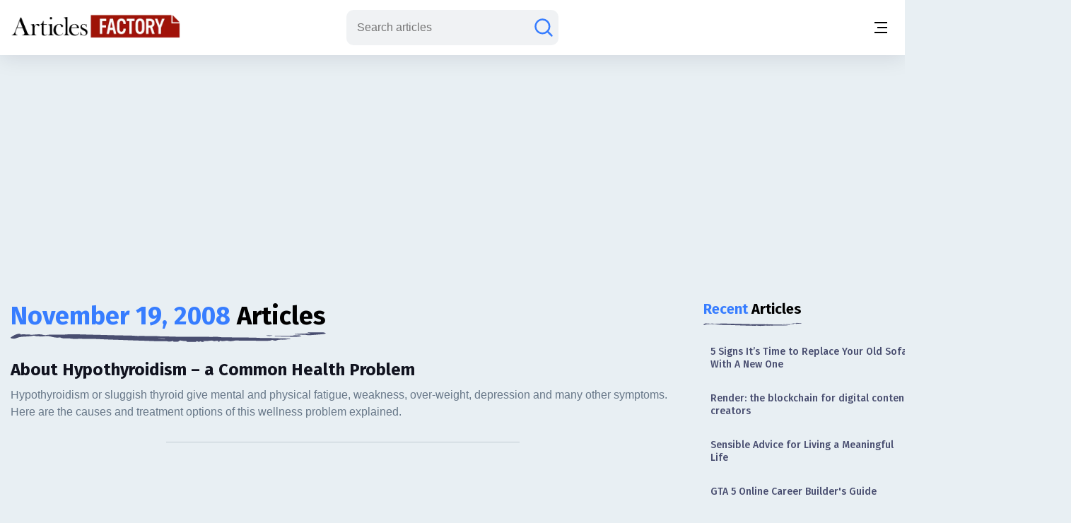

--- FILE ---
content_type: text/html;charset=UTF-8
request_url: https://www.articlesfactory.com/articles/day/2008-11-19.html
body_size: 9446
content:
<!-- BEGIN html -->
<!DOCTYPE html>
<html lang="en" xmlns="http://www.w3.org/1999/xhtml">
<!-- BEGIN head -->
<head>
    <meta charset="UTF-8">
    <meta name="verify-v1" content="TrNRiz+/WOMcvMELMZKRsw9N2fPJnHpIlhPw2OWSfrI=" />
    <meta name="facebook-domain-verification" content="zsmybwzwtkplrca834tgggmmazjsiv" />
    <meta name="viewport" content="width=device-width, initial-scale=1.0">
    
    <title>Copyright Free November 19, 2008 Articles</title>
    <link rel="stylesheet" href="https://cdn.articlesfactory.com/cdn/css/styleinner.css">
    <link rel="shortcut icon" href="/images/favicon.png" type="image/x-icon" />
    <script async src="https://pagead2.googlesyndication.com/pagead/js/adsbygoogle.js?client=ca-pub-7277013290225659" crossorigin="anonymous"></script>

    <script>
        window.dataLayer = window.dataLayer || [];
    </script>
    <!-- Google Tag Manager -->
    <script>(function(w,d,s,l,i){w[l]=w[l]||[];w[l].push({'gtm.start':
            new Date().getTime(),event:'gtm.js'});var f=d.getElementsByTagName(s)[0],
        j=d.createElement(s),dl=l!='dataLayer'?'&l='+l:'';j.async=true;j.src=
        'https://www.googletagmanager.com/gtm.js?id='+i+dl;f.parentNode.insertBefore(j,f);
    })(window,document,'script','dataLayer','GTM-56Q3V9M');</script>
    <!-- End Google Tag Manager -->

    <script src="https://cdnjs.cloudflare.com/ajax/libs/jquery/3.7.0/jquery.min.js" ></script>
    <script src="https://cdn.articlesfactory.com/cdn/js/innerscript.js" ></script>

    <style>
        h1 > *, h2 > *, h3 > *, h4 > * {
            font-family: "Fira Sans", sans-serif!important;
        }
    </style>
    
    <meta name="description" content="Copyright Free November 19, 2008 Articles: results 1 - 15 of about 145" />
    
    <meta name="keywords" content="free articles, november 19, 2008 articles, article submission" />
    <link rel="canonical" href="https://www.articlesfactory.com/articles/day/2008-11-19.html" />
    <meta name="robots" content="noindex, follow">
    <style>
        div.article__list p:before {
            display: block;
            content: attr(data-description);
        }
        .article__inner .article__desc .article__list .article__ad {
            padding-bottom: inherit!important;
            border: none!important;
        }
        .articles__wrapper .article__top--ad>.articles__ad {
            border: none!important;
        }
    </style>

</head>
<body class="v__header">
<!-- Google Tag Manager (noscript) -->
<noscript><iframe src="https://www.googletagmanager.com/ns.html?id=GTM-56Q3V9M"
                  height="0" width="0" style="display:none;visibility:hidden"></iframe></noscript>
<!-- End Google Tag Manager (noscript) -->
<div class="mobile__menu--box">
    <div class="inner__menu">
        <div class="top__part">
            <div class="menu__">
                <form action="/search" method="post">
                    <div class="group__input">
                        <input type="text" name="query" placeholder="Search articles">
                        <button type="submit" aria-label="Search articles"><svg width="30" height="30" viewBox="0 0 30 30" fill="none" xmlns="http://www.w3.org/2000/svg">
                            <path d="M26.4577 26.4587L20.3072 20.3082M20.3072 20.3082C22.1491 18.4663 23.1839 15.9682 23.1839 13.3634C23.1839 10.7586 22.1491 8.2605 20.3072 6.41862C18.4654 4.57675 15.9673 3.54199 13.3624 3.54199C12.0727 3.54199 10.7955 3.79603 9.60395 4.2896C8.41236 4.78318 7.32965 5.50662 6.41765 6.41862C5.50564 7.33063 4.7822 8.41333 4.28863 9.60492C3.79505 10.7965 3.54102 12.0737 3.54102 13.3634C3.54102 14.6532 3.79505 15.9303 4.28863 17.1219C4.7822 18.3135 5.50564 19.3962 6.41765 20.3082C7.32965 21.2202 8.41236 21.9437 9.60395 22.4372C10.7955 22.9308 12.0727 23.1849 13.3624 23.1849C15.9673 23.1849 18.4654 22.1501 20.3072 20.3082Z" stroke="#677788" stroke-width="2.5" stroke-linecap="round"/>
                        </svg></button>
                    </div>
                </form>
                <ul>
                    <li><a href="/articles/business.html">Business</a></li>
                    <li><a href="/articles/finance.html">Finance</a></li>
                    <li><a href="/articles/health.html">Health</a></li>
                    <li><a href="/articles/technology.html">Technology</a></li>
                    <li><a href="/articles/travel.html">Travel</a></li>
                    <li><a href="/articles/animals-and-pets.html">Animals and Pets</a></li>
                    <li><a href="/submit.html">Submit Article</a></li>
                    
                    
                </ul>
            </div>
            <div class="profile" style="display:none;">
                <div class="head">
                    <a href="/my"><img src="https://cdn.articlesfactory.com/cdn/img/larr.webp" alt="larr" width="14" height="16"></a>
                    <h6>My Account</h6>
                </div>
                <ul>
                    <li class="dropdown">
                        <a href="/my">Buyer <span><svg width="12" height="12" viewBox="0 0 12 12" fill="none" xmlns="http://www.w3.org/2000/svg">
							<path d="M1.5 4L6 8L10.5 4" stroke="#677788" stroke-width="1.5" stroke-linecap="round"></path>
							</svg></span></a>
                        <ul style="display:none;">
                            <li><a href="/my/buyer/dashboard">Dashboard</a></li>
                            <li><a href="/my/buyer/tasks">Tasks</a></li>
                            <li><a href="/my/buyer/tasks/add">Add Article</a></li>
                            <li><a href="/my/articles">Articles</a></li>
                            <li><a href="/my/balance.html">Balance</a></li>
                        </ul>
                    </li>
                    <li class="dropdown">
                        <a href="/my">Publisher <span><svg width="12" height="12" viewBox="0 0 12 12" fill="none" xmlns="http://www.w3.org/2000/svg">
							<path d="M1.5 4L6 8L10.5 4" stroke="#677788" stroke-width="1.5" stroke-linecap="round"></path>
							</svg></span></a>
                        <ul style="display:none;">
                            <li><a href="/my/publisher/dashboard">Dashboard</a></li>
                            <li><a href="/my/publisher/websites/add">Add Website</a></li>
                            <li><a href="/my/publisher/websites">Websites</a></li>
                            <li><a href="/my/publisher/tasks">Tasks</a></li>
                            <li><a href="/my/publisher/balance">Balance</a></li>
                            <li><a href="/my/publisher/settings">Settings</a></li>
                        </ul>
                    </li>
                    <li><a href="/my/referrals.html">Referral Program</a></li>
                    <li><a href="/signout">Sign Out</a></li>
                </ul>
            </div>
        </div>
        <div class="bottom__part">
            <ul>
                <li><a href="https://www.facebook.com/ArticlesFactoryHQ" target="_blank"><img src="https://cdn.articlesfactory.com/cdn/img/facebook.svg" alt="Follow Us on Facebook" width="30" height="30"></a></li>
                <li><a href="https://t.me/ArticlesFactoryHQ" target="_blank"><img src="https://cdn.articlesfactory.com/cdn/img/telegram.svg" alt="Follow Us on Telegram" width="30" height="30"></a></li>
                <li><a href="https://twitter.com/ArticlesFactory" target="_blank"><img src="https://cdn.articlesfactory.com/cdn/img/twitter.svg" alt="Follow Us on Twitter" width="30" height="30"></a></li>
            </ul>
            <div class="bottom__ul">
                <ul>
                    <li><a href="#">Terms and Conditions</a></li>
                    <li class="spacer"></li>
                    <li><a href="#">Privacy Policy</a></li>
                </ul>
            </div>
        </div>
    </div>
</div>
<header>
    <div class="container">
        <div class="outer__header">
            <div class="header__left">


                <logo><a href="/"><img src="https://cdn.articlesfactory.com/cdn/img/logo.webp" alt="Articles Factory: Guest Posting Services" width="240" height="36"></a></logo>

                <div class="main__menu">
                    <ul>
                        <li><a href="/articles/business.html">Business</a></li>
                        <li><a href="/articles/finance.html">Finance</a></li>
                        <li><a href="/articles/health.html">Health</a></li>
                        <li><a href="/articles/technology.html">Technology</a></li>
                        <li><a href="/articles/travel.html">Travel</a></li>
                        <li><a href="/articles/animals-and-pets.html">Animals and Pets</a></li>
                        <li><a href="/submit.html">Submit Article</a></li>
                    </ul>
                    <div class="small__info">
                        <ul>
                            <li><a href="https://www.facebook.com/ArticlesFactoryHQ" target="_blank"><img src="https://cdn.articlesfactory.com/cdn/img/facebook.svg" alt="Follow Us on Facebook" width="30" height="30"></a></li>
                            <li><a href="https://t.me/ArticlesFactoryHQ" target="_blank"><img src="https://cdn.articlesfactory.com/cdn/img/telegram.svg" alt="Follow Us on Telegram" width="30" height="30"></a></li>
                            <li><a href="https://twitter.com/ArticlesFactory" target="_blank"><img src="https://cdn.articlesfactory.com/cdn/img/twitter.svg" alt="Follow Us on Twitter" width="30" height="30"></a></li>
                        </ul>
                        <div class="bottom__ul">
                            <ul>
                                <li><a href="#">Terms and Conditions</a></li>
                                <li class="spacer"></li>
                                <li><a href="#">Privacy Policy</a></li>
                            </ul>
                        </div>
                    </div>
                </div>
            </div>
            <div class="header__right">
                
                

                <div class="search__wrapper">
                    <a href="#"><svg width="30" height="30" viewBox="0 0 30 30" fill="none" xmlns="http://www.w3.org/2000/svg">
                        <path d="M26.4577 26.4587L20.3072 20.3082M20.3072 20.3082C22.1491 18.4663 23.1839 15.9682 23.1839 13.3634C23.1839 10.7586 22.1491 8.2605 20.3072 6.41862C18.4654 4.57675 15.9673 3.54199 13.3624 3.54199C12.0727 3.54199 10.7955 3.79603 9.60395 4.2896C8.41236 4.78318 7.32965 5.50662 6.41765 6.41862C5.50564 7.33063 4.7822 8.41333 4.28863 9.60492C3.79505 10.7965 3.54102 12.0737 3.54102 13.3634C3.54102 14.6532 3.79505 15.9303 4.28863 17.1219C4.7822 18.3135 5.50564 19.3962 6.41765 20.3082C7.32965 21.2202 8.41236 21.9437 9.60395 22.4372C10.7955 22.9308 12.0727 23.1849 13.3624 23.1849C15.9673 23.1849 18.4654 22.1501 20.3072 20.3082Z" stroke="#677788" stroke-width="2.5" stroke-linecap="round"/>
                    </svg>
                    </a>
                    <form action="/search" method="post" style="display:none;">
                        <input type="text" name="query" placeholder="Search articles">
                        <button type="submit" class="submit_btn" aria-label="Search articles"><svg width="30" height="30" viewBox="0 0 30 30" fill="none" xmlns="http://www.w3.org/2000/svg">
                            <path d="M26.4577 26.4587L20.3072 20.3082M20.3072 20.3082C22.1491 18.4663 23.1839 15.9682 23.1839 13.3634C23.1839 10.7586 22.1491 8.2605 20.3072 6.41862C18.4654 4.57675 15.9673 3.54199 13.3624 3.54199C12.0727 3.54199 10.7955 3.79603 9.60395 4.2896C8.41236 4.78318 7.32965 5.50662 6.41765 6.41862C5.50564 7.33063 4.7822 8.41333 4.28863 9.60492C3.79505 10.7965 3.54102 12.0737 3.54102 13.3634C3.54102 14.6532 3.79505 15.9303 4.28863 17.1219C4.7822 18.3135 5.50564 19.3962 6.41765 20.3082C7.32965 21.2202 8.41236 21.9437 9.60395 22.4372C10.7955 22.9308 12.0727 23.1849 13.3624 23.1849C15.9673 23.1849 18.4654 22.1501 20.3072 20.3082Z" stroke="#677788" stroke-width="2.5" stroke-linecap="round"/>
                        </svg></button>
                    </form>
                </div>
                <div class="tablet__menu">
                    <a href="#">
							<span class="span__wrapper">
								<span></span>
								<span></span>
								<span></span>
							</span>
                    </a>
                </div>
                <div class="mobile__menu">
                    <a href="#" aria-label="Menu button">
							<span class="span__wrapper">
								<span></span>
								<span></span>
								<span></span>
							</span>
                    </a>
                </div>
            </div>
        </div>
    </div>
</header>



<div class="articles__wrapper">
        <div class="container">
            <div class="article__top--ad">
                <div class="articles__ad">
                    <script async src="https://pagead2.googlesyndication.com/pagead/js/adsbygoogle.js?client=ca-pub-7277013290225659"
                            crossorigin="anonymous"></script>
                    <!-- Articles Factory: Category Page: Top -->
                    <ins class="adsbygoogle"
                         style="display:block"
                         data-ad-client="ca-pub-7277013290225659"
                         data-ad-slot="4678253249"
                         data-ad-format="auto"
                         data-full-width-responsive="true"></ins>
                    <script>
                        (adsbygoogle = window.adsbygoogle || []).push({});
                    </script>
                </div>
            </div>
            <div class="article__inner">
                <div class="article__desc">
                    <div class="article__list--title">
                        <h2><span class="colored" style="text-transform: capitalize;">November 19, 2008</span> Articles</h2>
                    </div>
                    <div class="article__list">
                        <a href="/articles/health/about-hypothyroidism-a-common-health-problem.html" class="elem__article">
                            <h3>About Hypothyroidism – a Common Health Problem</h3>
                            <p data-description="Hypothyroidism or sluggish thyroid give mental and physical fatigue, weakness, over-weight, depression and many other symptoms. Here are the causes and treatment options of this wellness problem explained."></p>
                        </a>
                        <div class="spacer"></div>
                        <div class="article__ad">
                            <script async src="https://pagead2.googlesyndication.com/pagead/js/adsbygoogle.js?client=ca-pub-7277013290225659"
                                    crossorigin="anonymous"></script>
                            <ins class="adsbygoogle"
                                 style="display:block; text-align:center;"
                                 data-ad-layout="in-article"
                                 data-ad-format="fluid"
                                 data-ad-client="ca-pub-7277013290225659"
                                 data-ad-slot="4717781698"></ins>
                            <script>
                                (adsbygoogle = window.adsbygoogle || []).push({});
                            </script>
                        </div>

                        <div class="spacer"></div>

                        
                            <a href="/articles/self-help/about-meditation-to-improve-mental-and-physical-health.html" class="elem__article">
                                <h3>About Meditation to Improve Mental and Physical Health</h3>
                                <p data-description="Here you find a general definition of meditation, and an easy meditation technique is explained."></p>
                            </a>
                            <div class="spacer"></div>
                        
                            <a href="/articles/health/about-acne-what-can-you-do-to-cure-or-alleviate-acne.html" class="elem__article">
                                <h3>About Acne - What Can You Do to Cure or Alleviate Acne?</h3>
                                <p data-description="The processes going on in the skin of a person suffering from acne are explained here. You also find a survey of the factors causing acne and measures you can apply yourself to prevent, cure or alleviate acne."></p>
                            </a>
                            <div class="spacer"></div>
                        
                            <a href="/articles/health/right-fat-consume-and-right-amount-of-fat-is-important-to-your-health.html" class="elem__article">
                                <h3>The Essential Guide to Fats: Balancing Types and Quantities for Optimal Health</h3>
                                <p data-description="Understanding the role of fats in your diet is crucial for maintaining good health. The type and amount of fat you consume can either bolster your well-being or undermine it. It&#39;s not just about the quantity of fat, but also the quality, as different fats have varying effects on the body."></p>
                            </a>
                            <div class="spacer"></div>
                        
                            <a href="/articles/health/dietary-pills-index-a-complete-guide.html" class="elem__article">
                                <h3>Dietary pills Index- a Complete Guide</h3>
                                <p data-description="It is the dream of every human being to look attractive and appealing. Same is the case with people who are obese or are fatty in their structure and build. Dieting proves to be the only solution for all such people but s it is said that “grass is always greener on the other side”, this can be applied to the c"></p>
                            </a>
                            <div class="spacer"></div>
                        
                            <a href="/articles/business/these-statistics-must-change.html" class="elem__article">
                                <h3>These Statistics Must Change</h3>
                                <p data-description="This article illustrates the importance of thinking things through before jumping into any new business venture."></p>
                            </a>
                            <div class="spacer"></div>
                        
                            <a href="/articles/womens-issues/unique-natural-anti-aging-creams.html" class="elem__article">
                                <h3>Unique & Natural Anti-Aging Creams</h3>
                                <p data-description="With a plethora of anti-aging creams, elixirs, and miracle scrubs flooding the market, choosing the right one for your skin can be daunting. While some products promise youthful skin, others can do more harm than good. This article delves into why skin ages, the pitfalls of certain creams, and how to select the best natural anti-aging products to maintain your skin&#39;s youthful glow."></p>
                            </a>
                            <div class="spacer"></div>
                        
                            <a href="/articles/weight-loss/understanding-over-weight-how-to-successfully-get-slim.html" class="elem__article">
                                <h3>Understanding Over-weight - How to Successfully Get slim</h3>
                                <p data-description="A survey of the factors causing over-weight and of measures you can use to reduce weight successfully."></p>
                            </a>
                            <div class="spacer"></div>
                        
                            <a href="/articles/womens-issues/skin-care-proper-foods-nutrients.html" class="elem__article">
                                <h3>Skin Care & Proper Foods Nutrients</h3>
                                <p data-description="Ever wondered what foods can transform your skin? The phrase &quot;feed your face&quot; takes on a whole new meaning when it comes to effective skin care. A robust health and beauty regimen starts with the right nutrients, and the best way to get these nutrients is through your diet. Let&#39;s dive into the foods that can work wonders for your skin."></p>
                            </a>
                            <div class="spacer"></div>
                        
                            <a href="/articles/health/some-simple-tantric-yoga-exercises-to-improve-the-general-health-and-sexual-abilities.html" class="elem__article">
                                <h3>Some Simple Tantric Yoga Exercises to Improve the General Health and Sexual Abilities</h3>
                                <p data-description="Here are some exercises for men and women for the pelvic region and for the breathing apparatus - two body zones of great importance for the general health, but that are generally disregarded in standard training regimes."></p>
                            </a>
                            <div class="spacer"></div>
                        
                            <a href="/articles/affiliate-programs/free-affiliate-programs-an-instrument-to-earn-money-online.html" class="elem__article">
                                <h3>Free Affiliate Programs -  An Instrument to Earn Money Online</h3>
                                <p data-description="Affiliate programs allow merchants to have links to their internet shops on websites owned by others, and the owner of the websites get paid for sales, leads or clicks resulted fom those links. Here you can read about how you can use affiliate programs to earn money."></p>
                            </a>
                            <div class="spacer"></div>
                        
                            <a href="/articles/self-help/brainwave-entrainment-versus-hypnosis-training-which-is-better.html" class="elem__article">
                                <h3>Brainwave Entrainment Versus Hypnosis Training - Which Is Better?</h3>
                                <p data-description="The science has been refined of late and is made available online through consumer channels - one simply has to order to start his or her road to personal development."></p>
                            </a>
                            <div class="spacer"></div>
                        
                            <a href="/articles/health/some-simple-advices-about-diet-to-fight-rheumatism-and-chronic-inflammation.html" class="elem__article">
                                <h3>Some Simple Advices about Diet to Fight Rheumatism and Chronic Inflammation</h3>
                                <p data-description="Some types of food can trigger inflammation and rheumatic conditions, and others can ameliorate inflammation and rheumatism. Therefore a proper diet can help reduce rheumatic and inflammatory conditions."></p>
                            </a>
                            <div class="spacer"></div>
                        
                            <a href="/articles/self-help/boost-your-brain-power-with-brainwave-entrainment-technology.html" class="elem__article">
                                <h3>Boost Your Brain Power with Brainwave Entrainment Technology</h3>
                                <p data-description="Boosting your brain power with brainwave entrainment technologies is a reality today"></p>
                            </a>
                            <div class="spacer"></div>
                        
                            <a href="/articles/sexuality/erection-problems-and-possible-treatments.html" class="elem__article">
                                <h3>Erection Problems and Possible Treatments</h3>
                                <p data-description="The causes and mechanisms of erection problems are explained. You can also read about lifestyle changes, standard treatment and alternative measures to solve erection problems."></p>
                            </a>
                            <div class="spacer"></div>
                        

                    </div>
                    

        <div class="pagination">

            <ul>
                
                

                
                    <li class="number"><a class="number__button current">1</a></li>
                    
                    
                
                    
                    
                        
                        <li class="number"><a href="/articles/day/2008-11-19/page2.html" class="number__button">2</a></li>
                    
                    
                
                    
                    
                        
                        <li class="number"><a href="/articles/day/2008-11-19/page3.html" class="number__button">3</a></li>
                    
                    
                
                    
                    
                    
                        <li class="number"><a class="number__button">...</a></li>
                    
                
                    
                    
                    
                
                    
                    
                    
                
                    
                    
                    
                
                    
                    
                    
                
                    
                    
                    
                
                    
                    
                    
                

                <li><a href="/articles/day/2008-11-19/page2.html">Next</a></li>
            </ul>

        </div>

    
                </div>
                <div class="side__articles v__ad">
                    
                    <div class="side__element">
                        <h2><span class="colored">Recent</span> Articles</h2>
                        <div class="side__list">
                            <ul>
                                <li><a href="/articles/home-and-family/5-signs-its-time-to-replace-your-old-sofa-with-a-new-one.html">5 Signs It’s Time to Replace Your Old Sofa With A New One</a></li>
                                <li><a href="/articles/finance/render-the-blockchain-for-digital-content-creators.html">Render: the blockchain for digital content creators</a></li>
                                <li><a href="/articles/health/sensible-advice-for-living-a-meaningful-life.html">Sensible Advice for Living a Meaningful Life</a></li>
                                <li><a href="/articles/games/gta-5-online-career-builders-guide.html">GTA 5 Online Career Builder's Guide</a></li>
                                <li><a href="/articles/other/learning-through-play-educational-games-with-stepping-stones.html">Learning Through Play: Educational Games with Stepping Stones</a></li>
                                <li><a href="/articles/travel/manali-in-winter-vs-manali-in-summer-which-season-should-you-visit.html">Manali in Winter vs. Manali in Summer – Which Season Should You Visit?</a></li>
                                <li><a href="/articles/food/why-is-milk-pasteurized-before-making-cheese.html">Why is Milk Pasteurized Before Making Cheese?</a></li>
                                <li><a href="/articles/technology/how-to-maximize-your-use-of-claudeai-tips-for-efficient-team-collaboration.html">How to Maximize Your Use of Claude.ai: Tips for Efficient Team Collaboration</a></li>
                                <li><a href="/articles/games/why-does-microsoft-roblox-keep-crashing.html">Why Does Microsoft Roblox Keep Crashing? Causes and Fixes</a></li>
                                <li><a href="/articles/health/understanding-medicare-premiums-deductibles-and-copayments.html">Understanding Medicare Premiums, Deductibles, and Copayments</a></li>
                                <li><a href="/articles/entertainment/why-did-joe-leave-impractical-jokers.html">Why Did Joe Leave Impractical Jokers?</a></li>
                                <li><a href="/articles/animals-and-pets/why-are-my-cats-eyes-watering-understanding-causes-and-solutions.html">Why Is My Cat’s Eye Watering/Squiting? Causes, Treatment, and When to See a Vet</a></li>
                                <li><a href="/articles/animals-and-pets/why-do-dogs-lick-their-paws.html">Why Do Dogs Lick Their Paws?</a></li>
                                <li><a href="/articles/animals-and-pets/black-russian-terrier.html">Black Russian Terriers: A Complete Guide for New Dogs Parents</a></li>
                                <li><a href="/articles/animals-and-pets/Dorkie.html">Dorkie Dog Breed: The Adorable Mix You Didn’t Know You Needed</a></li>
                            </ul>
                        </div>
                    </div>
                    <div class="side__ad">
                        <script async src="https://pagead2.googlesyndication.com/pagead/js/adsbygoogle.js?client=ca-pub-7277013290225659"
                                crossorigin="anonymous"></script>
                        <!-- Articles Factory: Category Page: Recent Articles -->
                        <ins class="adsbygoogle"
                             style="display:block"
                             data-ad-client="ca-pub-7277013290225659"
                             data-ad-slot="8892792435"
                             data-ad-format="auto"
                             data-full-width-responsive="true"></ins>
                        <script>
                            (adsbygoogle = window.adsbygoogle || []).push({});
                        </script>
                    </div>
                </div>
                <div class="side__articles short">
                    <div class="side__element">
                        <h2><span class="colored">Popular</span> Articles</h2>
                        <div class="side__list">
                            <ul>
                                <li><a href="/articles/dating-advice/why-do-guys-like-short-girls.html">8 Interesting Reasons Why Do Guys Like Short Girls</a></li>
                                <li><a href="/articles/link-popularity/writing-articles-to-gain-link-popularity-and-increase-trust-and-credibility-the-secret-most-overlook-and-do-it-wrong.html">Writing Articles to Gain Link Popularity and Increase Trust and Credibility – The Secret Most Overlook and do it Wrong.</a></li>
                                <li><a href="/articles/sexuality/10-to-1-sexual-positions-to-spice-up-your-love-life.html">10 Dynamic Sexual Positions to Rekindle Intimacy</a></li>
                                <li><a href="/articles/other/how-to-maintain-emotional-highs-and-lows-in-everyday-routine.html">How to Maintain Emotional Highs and Lows in Everyday Routine: Insights from BravoDate</a></li>
                                <li><a href="/articles/other/how-to-keep-the-spark-alive-in-long-term-relationships.html">How to Keep the Spark Alive in Long-Term Relationships: Answers from La-Date</a></li>
                                <li><a href="/articles/sexuality/how-to-give-a-good-blow-job-and-drive-your-man-wild-in-bed.html">How to Give a Good Blow Job and Drive Your Man Wild in Bed</a></li>
                                <li><a href="/articles/email/how-do-i-access-my-old-sbcglobal-email-account.html">Accessing Your Old SBCGlobal Email Account: A Step-by-Step Guide</a></li>
                                <li><a href="/articles/law/best-family-lawyer-in-melbourne-its-not-as-difficult-as-you-think.html">Best Family Lawyer in Melbourne: It's Not as Difficult as You Think</a></li>
                                <li><a href="/articles/dating-advice/going-down-on-a-girltips.html">Mastering the Art of Oral Pleasure: Tips for Going Down on a Woman</a></li>
                                <li><a href="/articles/other/whether-it-is-worth-using-sakuraladies-in-2025-lets-find-out.html">Whether It Is Worth Using Sakuraladies in 2025? Let’s Find Out!</a></li>
                            </ul>
                        </div>
                    </div>
                </div>
            </div>
        </div>
    </div>

<footer>
    <div class="container">
        <div class="outer__footer">
            <div class="footer__grid">
                <div class="main__footer">
                    <a href="/"><img src="https://cdn.articlesfactory.com/cdn/img/logofoot.webp" alt="Articles Factory: Guest Posting Services" loading="lazy" width="340" height="53"></a>
                    <ul>
                        <li><a href="tel:+1-628-987-2271"><span><svg width="25" height="25" viewBox="0 0 25 25" fill="none" xmlns="http://www.w3.org/2000/svg">
							<path d="M4.21875 21.875C3.90625 21.875 3.64583 21.7708 3.4375 21.5625C3.22917 21.3542 3.125 21.0938 3.125 20.7812V16.5625C3.125 16.3194 3.20312 16.1066 3.35937 15.924C3.51562 15.7413 3.71528 15.6243 3.95833 15.5729L7.55208 14.8438C7.79514 14.809 8.04271 14.8309 8.29479 14.9094C8.54687 14.9878 8.75069 15.1049 8.90625 15.2604L11.3542 17.7083C12.6736 16.9097 13.8802 15.9635 14.974 14.8698C16.0677 13.776 16.9792 12.6042 17.7083 11.3542L15.2083 8.80208C15.0521 8.64583 14.9521 8.46771 14.9083 8.26771C14.8646 8.06771 14.8604 7.84653 14.8958 7.60417L15.5729 3.95833C15.6076 3.71528 15.7205 3.51562 15.9115 3.35937C16.1024 3.20312 16.3194 3.125 16.5625 3.125H20.7812C21.0938 3.125 21.3542 3.22917 21.5625 3.4375C21.7708 3.64583 21.875 3.90625 21.875 4.21875C21.875 6.45833 21.3757 8.64167 20.3771 10.7688C19.3785 12.8958 18.059 14.7795 16.4187 16.4198C14.7785 18.0601 12.8948 19.3795 10.7677 20.3781C8.64062 21.3767 6.45764 21.8757 4.21875 21.875Z" fill="white"/>
							</svg>
							</span>+1 628 215 1804</a></li>
                        <li><a href="mailto:info@articlesfactory.com"><span><svg width="25" height="25" viewBox="0 0 25 25" fill="none" xmlns="http://www.w3.org/2000/svg">
							<g clip-path="url(#clip0_717_640)">
							<path d="M2.15482 5.71172L11.3996 14.9576C11.6731 15.2312 12.0384 15.3937 12.4248 15.4135C12.8112 15.4334 13.1912 15.3091 13.4913 15.0648L13.61 14.9576L22.8486 5.71797C22.8788 5.83255 22.8986 5.94922 22.909 6.06901L22.9173 6.2513V18.7513C22.9175 19.2769 22.719 19.7831 22.3616 20.1685C22.0042 20.5539 21.5144 20.79 20.9902 20.8294L20.834 20.8346H4.16732C3.64172 20.8348 3.13548 20.6363 2.75008 20.2789C2.36468 19.9215 2.12861 19.4317 2.08919 18.9076L2.08398 18.7513V6.2513C2.08398 6.1263 2.0944 6.00547 2.11523 5.88672L2.15482 5.71172ZM20.834 4.16797C20.96 4.16797 21.084 4.17839 21.2038 4.20026L21.3809 4.24089L12.5059 13.1159L3.62773 4.2388C3.74232 4.20755 3.86107 4.18672 3.9819 4.1763L4.16732 4.16797H20.834Z" fill="white"/>
							</g>
							<defs>
							<clipPath id="clip0_717_640">
							<rect width="25" height="25" fill="white"/>
							</clipPath>
							</defs>
							</svg>
							</span>info@articlesfactory.com</a></li>
                    </ul>
                    <div class="desc">
                        <p>Articles Factory allows writers and marketers to submit copyright free articles on a mixture of topics which can be distributed with no charge on websites, blogs, and print newsletters.</p>
                        <p>Author's statement of copyright, signature, any hyperlinks inside of article remain intact.</p>
                    </div>
                </div>
                <div class="copyright">
                    <p>Copyright free articles</p>
                    <div class="copyright__articles">
                        <a href="/articles/business/maximize-roi-with-a-google-ads-agency.html" class="elem">
                            <div class="media"><img src="https://cdn.articlesfactory.com/cdn/img/article1.webp" alt="Maximize ROI with a Google Ads Agency" width="110"  height="65"></div>
                            <div class="desc">
                                <p>Maximize ROI with a Google Ads Agency</p>
                            </div>
                        </a><a href="/articles/business/ecommerce-seo-services-boost-your-online-stores-traffic-rankings-and-sales.html" class="elem">
                            <div class="media"><img src="https://cdn.articlesfactory.com/cdn/img/article2.webp" alt="eCommerce SEO Services: Boost Your Online Store’s Traffic, Rankings, and Sales" width="110"  height="65"></div>
                            <div class="desc">
                                <p>eCommerce SEO Services: Boost Your Online Store’s Traffic, Rankings, and Sales</p>
                            </div>
                        </a><a href="/articles/business/education-lead-generation-study-abroad-marketing-solutions-by-bloom-agency.html" class="elem">
                            <div class="media"><img src="https://cdn.articlesfactory.com/cdn/img/article3.webp" alt="Education Lead Generation &amp; Study Abroad Marketing Solutions by Bloom Agency" width="110"  height="65"></div>
                            <div class="desc">
                                <p>Education Lead Generation & Study Abroad Marketing Solutions by Bloom Agency</p>
                            </div>
                        </a>
                    </div>
                </div>
                <div class="resources">
                    <p>Resources</p>
                    <ul>
                        <li><a href="/my" rel="nofollow">My Account</a></li>
                        <li><a href="/all-categories.html">Browse Categories</a></li>
                        <li><a href="/archive.html">Archive</a></li>
                        <li><a href="/contact.html" rel="nofollow">Contact Us</a></li>
                    </ul>
                </div>
            </div>
            <div class="footer__bottom">
                <p>© 2026 Copyright Articles Factory. All Rights reserved. v2</p>
                <ul>
                    <li><a href="https://www.facebook.com/ArticlesFactoryHQ" rel="nofollow">Facebook</a></li>
                    <li><a href="https://x.com/ArticlesFactory" rel="nofollow">X (Twitter)</a></li>
                    <li><a href="/terms.html" rel="nofollow">Terms of Use</a></li>
                    <li><a href="/privacy.html" rel="nofollow">Privacy Policy</a></li>
                </ul>
            </div>
        </div>
    </div>
</footer>
<script>

    var animatedStylesheet = document.createElement('link');
    animatedStylesheet.rel = 'stylesheet';
    animatedStylesheet.href = 'https://fonts.googleapis.com/css2?family=Fira+Sans:wght@400;500;700&display=swap';
    document.head.appendChild(animatedStylesheet);

</script>

<script>
</script>




</body>
</html>

--- FILE ---
content_type: text/html; charset=utf-8
request_url: https://www.google.com/recaptcha/api2/aframe
body_size: 183
content:
<!DOCTYPE HTML><html><head><meta http-equiv="content-type" content="text/html; charset=UTF-8"></head><body><script nonce="5e-K98zdjAwjpze-fek2xA">/** Anti-fraud and anti-abuse applications only. See google.com/recaptcha */ try{var clients={'sodar':'https://pagead2.googlesyndication.com/pagead/sodar?'};window.addEventListener("message",function(a){try{if(a.source===window.parent){var b=JSON.parse(a.data);var c=clients[b['id']];if(c){var d=document.createElement('img');d.src=c+b['params']+'&rc='+(localStorage.getItem("rc::a")?sessionStorage.getItem("rc::b"):"");window.document.body.appendChild(d);sessionStorage.setItem("rc::e",parseInt(sessionStorage.getItem("rc::e")||0)+1);localStorage.setItem("rc::h",'1769073910604');}}}catch(b){}});window.parent.postMessage("_grecaptcha_ready", "*");}catch(b){}</script></body></html>